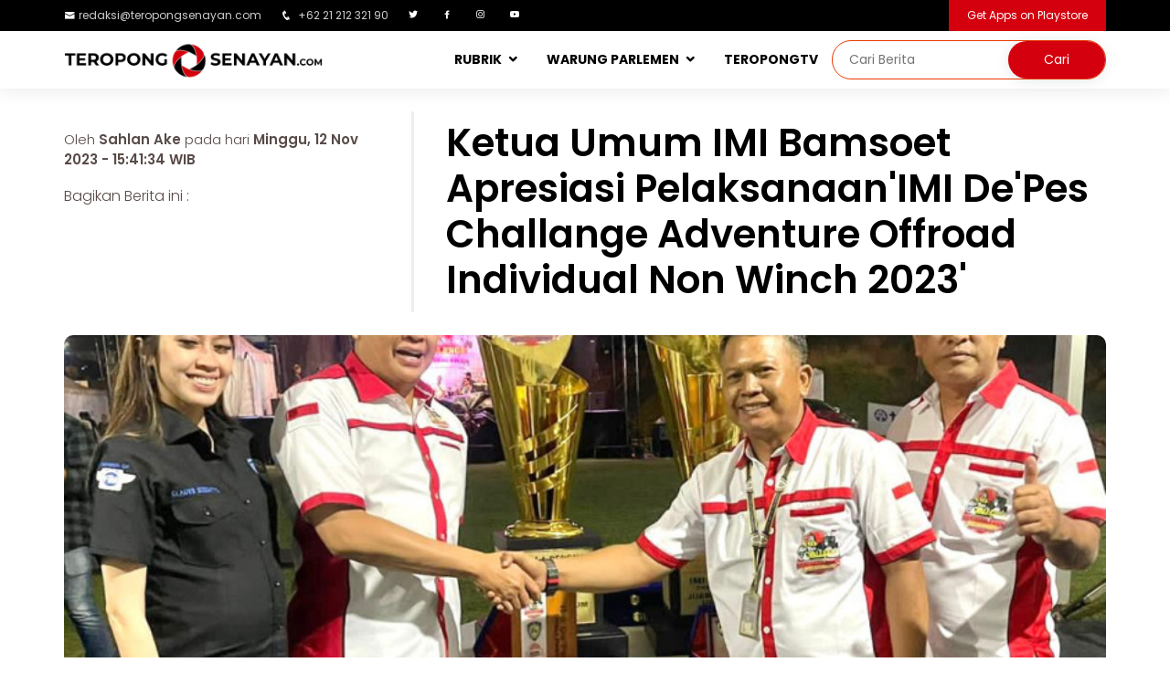

--- FILE ---
content_type: text/html; charset=UTF-8
request_url: http://www.teropongsenayan.com/131469-ketua-umum-imi-bamsoet-apresiasi-pelaksanaanimi-depes-challange-adventure-offroad-individual-non-winch-2023
body_size: 10235
content:
<!DOCTYPE html PUBLIC "-//W3C//DTD XHTML 1.0 Strict//EN" "http://www.w3.org/TR/xhtml1/DTD/xhtml1-strict.dtd">
<html xmlns="http://www.w3.org/1999/xhtml" xml:lang="en" lang="en" class="no-js">
<head>
    <meta charset="utf-8"/>
    <meta http-equiv="X-UA-Compatible" content="IE=edge,chrome=1"/>
    <meta name="viewport" content="width=device-width, initial-scale=1, shrink-to-fit=no">
    <meta name="description" content="Ketua Umum IMI Bamsoet Apresiasi Pelaksanaan'IMI De'Pes Challange Adventure Offroad Individual Non Winch 2023'"/>
    <meta name="keywords" content="mpr,bamsoet"/>
    <meta name="robots" content="index, follow"/>
    <meta name="webcrawlers" content="all"/>
    <meta name="google-site-verification" content="google3a24290ed07c4623.html">
    <meta name="msvalidate.01" content="DD496F7731B044CB9F01EA1F425685C1" />
    
    <meta name="author" content="PT. Entitas System Indonesia"/>
	<meta property="og:type" content="article" />
	<meta property="og:image" content="http://www.teropongsenayan.com/foto_berita/202311/12/medium_tscom_news_photo_1699778494.jpg"/>
	<meta property="og:title" content="Ketua Umum IMI Bamsoet Apresiasi Pelaksanaan'IMI De'Pes Challange Adventure Offroad Individual Non Winch 2023'"/>
	<meta property="og:url" content=""/>
	<meta property="og:site_name" content="TEROPONGSENAYAN.com-Mata dan Hati Indonesia"/>
	<meta property="og:description" content="Ketua Umum IMI Bamsoet Apresiasi Pelaksanaan'IMI De'Pes Challange Adventure Offroad Individual Non Winch 2023'"/>
	<meta property="fb:admins" content="100006191508814"/>
    <meta property="twitter:account_id" content="376187750"/>
    <meta name="twitter:card" content="summary">
    <meta name="twitter:url" content=""/>
    <meta name="twitter:title" content="Ketua Umum IMI Bamsoet Apresiasi Pelaksanaan'IMI De'Pes Challange Adventure Offroad Individual Non Winch 2023'"/>
    <meta name="twitter:description" content="Ketua Umum IMI Bamsoet Apresiasi Pelaksanaan'IMI De'Pes Challange Adventure Offroad Individual Non Winch 2023'"/>
    <meta name="twitter:image" content="http://www.teropongsenayan.com/foto_berita/202311/12/medium_tscom_news_photo_1699778494.jpg"/>
    
    <link rel="shortcut icon" href="templates/tscom/assets/img/logo/2018logobaruts.png"/>
    <title>Ketua Umum IMI Bamsoet Apresiasi Pelaksanaan'IMI De'Pes Challange Adventure Offroad Individual Non Winch 2023'</title>
    
    <link href="https://plus.google.com/115912879113482063253" rel="publisher"/>
    
    <!-- Google Fonts -->
    <link href="https://fonts.googleapis.com/css?family=Open+Sans:300,300i,400,400i,600,600i,700,700i|Raleway:300,300i,400,400i,500,500i,600,600i,700,700i|Poppins:300,300i,400,400i,500,500i,600,600i,700,700i" rel="stylesheet">

    <!-- Vendor CSS Files -->
    <link href="templates/tscom/assets/vendor/bootstrap/css/bootstrap.min.css" rel="stylesheet">
    <link href="templates/tscom/assets/vendor/icofont/icofont.min.css" rel="stylesheet">
    <link href="templates/tscom/assets/vendor/boxicons/css/boxicons.min.css" rel="stylesheet">
    <link href="templates/tscom/assets/vendor/venobox/venobox.css" rel="stylesheet">
    <link href="templates/tscom/assets/vendor/owl.carousel/assets/owl.carousel.min.css" rel="stylesheet">
    <link href="templates/tscom/assets/vendor/aos/aos.css" rel="stylesheet">

    <!-- Template Main CSS File -->
    <link href="templates/tscom/assets/css/webversion_tscom.css" rel="stylesheet">
    
    <!-- Global site tag (gtag.js) - Google Analytics -->
    <script async src="https://www.googletagmanager.com/gtag/js?id=UA-55398001-1"></script>
    <script>
      window.dataLayer = window.dataLayer || [];
      function gtag(){dataLayer.push(arguments);}
      gtag('js', new Date());

      gtag('config', 'UA-55398001-1');
      gtag('config', 'G-L9RBMN6JD6');
    </script>
    
    <!-- Start Alexa Certify Javascript -->
    <script type="text/javascript">
    _atrk_opts = { atrk_acct:"8kQJr1d0RC20XR", domain:"teropongsenayan.com",dynamic: true};
    (function() { var as = document.createElement('script'); as.type = 'text/javascript'; as.async = true; as.src = "https://certify-js.alexametrics.com/atrk.js"; var s = document.getElementsByTagName('script')[0];s.parentNode.insertBefore(as, s); })();
    </script>
    <noscript><img src="https://certify.alexametrics.com/atrk.gif?account=8kQJr1d0RC20XR" style="display:none" height="1" width="1" alt="" /></noscript>
    
    <!-- AdAsia -->
    <script async src="https://securepubads.g.doubleclick.net/tag/js/gpt.js"></script>
    <script>
      window.googletag = window.googletag || {cmd: []};
     var gptAdSlots = [];
      googletag.cmd.push(function() {
    var mapping = googletag.sizeMapping().
    addSize([728, 300], [728, 90]).
    addSize([0,0], [320, 100]).
    build(); 
    var mapping1 = googletag.sizeMapping().
    addSize([980, 690], [[300, 250], [336, 280],[640, 360]]).
    addSize([340, 290], [[300, 250], [336, 280]]).
    addSize([0,0], [300, 250]).
    build(); 
    var mapping2 = googletag.sizeMapping().
    addSize([980, 690], [[300, 250], [336, 280]]).
    addSize([0,0], []).
    build(); 
      gptAdSlots[0] = googletag.defineSlot('/21622890900/ID_teropongsenayan.com_res_article_top2_728x90//320x100', [[320, 100], [728, 90]], 'div-gpt-ad-1579148217993-0').defineSizeMapping(mapping).setCollapseEmptyDiv(true).addService(googletag.pubads());      
          gptAdSlots[1] = googletag.defineSlot('/21622890900/ID_teropongsenayan.com_res_article_mid1_336x280//300x250//640x360', [[336, 280], [300, 250], [640, 360]], 'div-gpt-ad-1579148167477-0').defineSizeMapping(mapping1).setCollapseEmptyDiv(true).addService(googletag.pubads());    
          gptAdSlots[2] = googletag.defineSlot('/21622890900/ID_teropongsenayan.com_res_article_mid2_336x280//300x250//640x360', [[300, 250], [640, 360], [336, 280]], 'div-gpt-ad-1579148190588-0').defineSizeMapping(mapping1).setCollapseEmptyDiv(true).addService(googletag.pubads());
          gptAdSlots[3] = googletag.defineSlot('/21622890900/ID_teropongsenayan.com_pc_article_right_336x280//300x250', [[336, 280], [300, 250]], 'div-gpt-ad-1579148148377-0').defineSizeMapping(mapping2).setCollapseEmptyDiv(true).addService(googletag.pubads());
        googletag.pubads().enableSingleRequest();
        googletag.enableServices();
      });
    </script>
    
    <style>
		.image {
			display: inline-block;
			background-position: center center;
			background-repeat: no-repeat;
		}
		.image.size-fluid-headline {
			width: 100%;
			height: 75vh;
            border-radius: 5px;
            margin-top:8px;
		}
		.image.size-fluid-zoom-utama {
			width: 100%;
			height: 55vh;
            border-radius: 5px;
		}
        .image.size-fluid-zoom {
			width: 100%;
			height: 180px;
            border-radius: 5px;
		}
		.image.size-fluid-detailberita {
			width: 100%;
			height: 95vh;
            border-radius: 10px;
            background: rgba(221, 221, 221, 0.5);
            margin-top: 25px;
            background-position: center center;
            background-repeat: no-repeat;
		}
		.image.size-fixed-headline-terkait {
			width: 120px;
			height: 100px;
            margin: 0px 10px;
            border-radius: 5px;
            float: left;
            border: 1px solid #fff;
		}
		.image.size-fixed-tsupdate {
			width: 100%;
			height: 200px;
		}
		.image.size-fixed-kanalsection {
			width: 379px;
			height: 448px;
            border-radius: 10px;
		}
		.image.size-fixed-warungparlemen {
			width: 100%;
			height: 450px;
            border-radius: 10px;
		}
		.image.scale-fit {
			background-size: contain;
		}
		.image.scale-fill {
			background-size: cover;
		}
		.image img {
			display: none;
		}
	</style>
    <style>
        div.sticky {
            position: -webkit-sticky;
            position: sticky;
            top: 70px;
            margin-bottom:15px;
        }
	div.google-auto-placed {
            display:none !important;
        }
    </style>

</head>
    
<body>
  <section id="topbar" class="d-none d-lg-block">
    <div class="container d-flex" style="padding:0px;">
      <div class="contact-info mr-auto">
        <ul>
          <li><i class="icofont-envelope"></i><a href="mailto:redaksi@teropongsenayan.com">redaksi@teropongsenayan.com</a></li>
          <li><i class="icofont-phone"></i> +62 21 212 321 90</li>
          <li><a href="https://twitter.com/tropongsenayan?lang=en" class="twitter"><i class="bx bxl-twitter"></i></a></li>
          <li><a href="https://www.facebook.com/Teropong-Senayan-345109542324936/" class="facebook"><i class="bx bxl-facebook"></i></a></li>
          <li><a href="https://www.instagram.com/teropong_senayan/" class="instagram"><i class="bx bxl-instagram"></i></a></li>
          <li><a href="https://www.youtube.com/channel/UC7cQ4QhZpv-SAVehbvCH2bA" class="youtube"><i class="bx bxl-youtube"></i></a></li>
        </ul>

      </div>
      <div class="cta">
        <a href="https://play.google.com/store/apps/details?id=com.teropongsenayan.newsreader&hl=en" class="scrollto">Get Apps on Playstore</a>
      </div>
    </div>
  </section>
    
  <header id="header">
    <div class="container d-flex" style="padding:0px;">
      <div class="logo mr-auto">
        <a href="/"><img src="templates/tscom/assets/img/logo/2018logobaruts_full.png" alt="Mata dan Hati Indonesia" class="img-fluid"></a>
      </div>

      <nav class="nav-menu d-none d-lg-block">
        <ul>
          <li class="drop-down"><a href="">RUBRIK</a>
            <ul>
              <li><a href="rubrik-berita">Berita</a></li>
              <li><a href="rubrik-zoom">Zoom</a></li>
              <li><a href="rubrik-bisnis">Bisnis</a></li>
              <li><a href="rubrik-opini">Opini</a></li>
              <li><a href="rubrik-profil">Profil</a></li>
              <li><a href="rubrik-jakarta">Jakarta</a></li>
              <li><a href="rubrik-ragam">Ragam</a></li>
              <li><a href="indeks-berita">Indeks Berita</a></li>
            </ul>
          </li>
          <li class="drop-down"><a href="warung-parlemen">WARUNG PARLEMEN</a>
            <ul>
              <li><a href="beranda-aspirasi">BERANDA ASPIRASI</a></li>
              <li><a href="wakil-bicara">WAKIL BICARA</a></li>
            </ul>
          <li><a href="tstv">TEROPONGTV</a></li>
          <li>      
              <div class="header-search">
                  <form method="post" id="form-search" action="hasil-pencarian">
                        <input type="search" id="text-search" name="q" placeholder="Cari Berita"><input type="submit" value="Cari">
                  </form>
              </div>
          </li>
        </ul>
      </nav>
    </div>
  </header>
<section id="about" class="about section-bg1">
    <div class="container">
        <div class="row">
        
<div class='col-xl-12 col-lg-12' style='margin-top:25px;'><div class='row'><div class='col-xl-4 col-lg-4'><div class='row'><div class='detailnews_category'></div><div class='detailnews_writer'>Oleh <b style='font-weight:600;'>Sahlan Ake</b> pada hari <b style='font-weight:600;'> Minggu, 12 Nov 2023 - 15:41:34 WIB</b></div><div class='detailnews_share'>Bagikan Berita ini : </div><div style='margin-top:5px;' class='addthis_sharing_toolbox'></div></div></div><div class='col-xl-8 col-lg-8' style='border-left:3px solid rgba(221, 221, 221, 0.5);'><div class='detailnews_upperdeck'></div><h1 class='detailnews_title'>Ketua Umum IMI Bamsoet Apresiasi Pelaksanaan'IMI De'Pes Challange Adventure Offroad Individual Non Winch 2023'</h1></div><div class='image size-fluid-detailberita scale-fill' style='background-image: url("foto_berita/202311/12/medium_tscom_news_photo_1699778494.jpg");'><img src='foto_berita/202311/12/medium_tscom_news_photo_1699778494.jpg' alt='tscom_news_photo_1699778494.jpg'></div><div class='detailnews_imagecaption'>Bamsoet Ketua MPR <i>(Sumber foto : MPR)</i></div></div></div><div class='row'><div class='col-xl-9 col-lg-9'><div class='col-xl-12 col-lg-12'>                    <section id="about" style="margin-top:25px;margin-bottom:20px;">
                        <center>
                            <!-- Body code AdAsia, untuk Masterhead Leaderboard position -->
                            <div id='div-gpt-ad-1579148217993-0'>
                              <script>
                                googletag.cmd.push(function() { googletag.display('div-gpt-ad-1579148217993-0'); });
                              </script>
                            </div>
                            <!--CLOSED BODY TAG-->
                        </center>
                    </section>
                    </div><div class='row'><div class='col-xl-3 col-lg-3 col-md-12' style='margin-bottom:30px;'><div class='teropongjugalabel'>Teropong Juga:</div><div class='teropongjugatitle'><a href='136780-tb-hasanuddin-sinergi-pusat-daerah-kunci-pemerataan-dan-berkelanjutan-pembangunan'>TB Hasanuddin: Sinergi Pusat-Daerah Kunci Pemerataan dan Berkelanjutan Pembangunan</a></div><div class='teropongjugatitle'><a href='136779-tb-hasanuddin-tegaskan-pentingnya-hubungan-pusatdaerah-yang-adil-dan-berkeadilan'>TB Hasanuddin Tegaskan Pentingnya Hubungan Pusat–Daerah yang Adil dan Berkeadilan</a></div><div class='teropongjugatitle'><a href='136717-tb-hasanuddin-dorong-sinergi-pusat-dan-daerah-demi-pemerataan-pembangunan-nasional'>TB Hasanuddin Dorong Sinergi Pusat dan Daerah Demi Pemerataan Pembangunan Nasional</a></div><div class='teropongjugatitle'><a href='136716-tb-hasanuddin-hubungan-pusat-dan-daerah-harus-berlandaskan-keadilan-dan-pemerataan'>TB Hasanuddin: Hubungan Pusat dan Daerah Harus Berlandaskan Keadilan dan Pemerataan</a></div><div class='teropongjugatitle'><a href='136620-tb-hasanuddin-serap-aspirasi-warga-sumedang-bahas-hubungan-pusat-dan-daerah'>TB Hasanuddin Serap Aspirasi Warga Sumedang, Bahas Hubungan Pusat dan Daerah</a></div></div><div class='col-xl-9 col-lg-9'><div class='detailnews_content'><p>BOGOR (TEROPONGSENAYAN) --Ketua MPR RI sekaligus Wakil Ketua Umum Partai Golkar dan Ketua Umum Ikatan Motor Indonesia (IMI) Bambang Soesatyo menutup event balap IMI De"Pes Challange Adventure Offroad Individual Non Winch 2023, dalam rangka memperingati Hari Pahlawan 2023. Ditandai penyerahan Piala Bergilir Ketua MPR RI sekaligus Ketua Umum IMI kepada panitia event, serta flag off MTc Race Night, offroad di malam hari yang menambah semarak suasana balap. Menghadirkan tantangan yang tidak mudah bagi para pembalap.</p><p>IMI De"Pes Challange diikuti ratusan offroader dari berbagai daerah seperti NTB, Jawa Timur, Yogyakarta, Jawa Tengah, Banten, Jawa Barat, DKI Jakarta, Sulawesi Tenggara, Sumatera Selatan, dan Bali. Memperebutkan Piala Bergilir Ketua MPR RI sekaligus Ketua Umum IMI, dengan tinggi Piala hampir 1 meter.</p><div class='col-xl-12 col-lg-12'><center><div style='margin-top:15px;margin-bottom:15px;'>                                        <!-- Body code untuk Middle 1 Rectangle Position -->
                                        <div id='div-gpt-ad-1579148167477-0'>
                                          <script>
                                            googletag.cmd.push(function() { googletag.display('div-gpt-ad-1579148167477-0'); });
                                          </script>
                                        </div>
                                        <!--CLOSED BODY TAG-->
                                    </div></center></div><p>&quot;Spirit olahraga selalu menekankan siap menang dan siap kalah. Spirit ini jugalah yang harus dimiliki setiap kandidat politik yang maju dalam berbagai kontestasi politik, dari tingkat presiden, gubernur, bupati/walikota, hingga kepala desa. Karena itu, komunitas otomotif harus senantiasa menjadi teladan untuk selalu mengimplementasikan semangat siap menang dan siap kalah dalam berbagai dimensi kehidupan. Sehingga suasana kebangsaan kita tetap sejuk dan damai. Selayaknya atlet yang bertarung, setiap politisi harus siap menghadapi setiap kekalahan dengan bijaksana, serta menghadapi setiap kemenangan dengan tidak jumawa,&quot; ujar Bamsoet usai membuka IMI De"Pes Challange Adventure Offroad Individual Non Winch 2023, di Sirkuit Desa Pelangi Sentul, Bogor, Sabtu (11/11/23).</p><p>Turut hadir antara lain, Badan Penasihat IMI Pusat Robert Kardinal, Komisi Sosial IMI Pusat Kombes Pol Putu Putera Sadana, dan Ketua IMI NTB dr. Jack. Hadir pula panita IMI De"Pes Challange antara lain, Penasihat Stanly Lewerissa, Ketua Momo Siswanto, dan Wakil Ketua Lucky Halim.</p><p>Ketua DPR RI ke-20 dan mantan Ketua Komisi III DPR RI bidang Hukum, HAM, dan Keamanan ini menjelaskan, peserta yang bertanding dalam IMI De"Pes Challange terbagi dalam berbagai kelas. Antara lain, G1 (1.000 CC), G2 (1.001 CC - 2.500 CC), G3 (2.501 CC - 4.800 CC), dan G4 (FFA). Diselenggarakan 6 SS pada siang hari, dan 1 SS pada malam hari (night race).</p><p>&quot;Selain memperebutkan Piala Bergilir Ketua MPR RI sekaligus Ketua Umum IMI, berbagai hadiah menarik juga telah disiapkan untuk para juara. Antara lain, Juara I mendapatkan Trophy dan Uang Pembinaan Rp 10 juta. Juara II mendapatkan Trophy dan Uang Pembinaan Rp 7 juta. Juara II mendapatkan Trophy dan Uang Pembinaan Rp 5 Juta. Juara 4 mendapatkan Trophy dan Uang Pembinaan Rp 3,5 juta. Juara 5 mendapatkan Trophy dan Uang Pembinaan Rp 2,5 juta. Serta door prize berupa grand prize 2 unit mobil dan 2 unit motor,&quot; jelas Bamsoet.</p><div class='col-xl-12 col-lg-12'><center><div style='margin-top:15px;margin-bottom:15px;'>                                        <!-- Body code untuk Middle 2 Rectangle Position -->
                                        <div id='div-gpt-ad-1579148190588-0'>
                                          <script>
                                            googletag.cmd.push(function() { googletag.display('div-gpt-ad-1579148190588-0'); });
                                          </script>
                                        </div>
                                        <!--CLOSED BODY TAG-->
                                    </div></center></div><p>Ketua Dewan Pembina Depinas SOKSI dan Kepala Badan Polhukam KADIN Indonesia ini menerangkan, selain acara balap, event ini juga menyiapkan berbagai kegiatan menarik lainnya. Antara lain lomba fotografi, lomba Remote Control (RC) 1/10, bazaar UMKM, pojok hiburan, pojok komunitas, dan bakti sosial kepada warga dan panti asuhan di sekitar Desa Pelangi Sentul.</p><p>&quot;Melalui event ini diharapkan juga dapat meningkatkan keterampilan para offroader dalam menaklukan berbagai lintasan yang berat. Sehingga bisa melahirkan offroader handal. Event ini sekaligus mempromosikan berbagai potensi wisata yang ada di Bogor, menjadi wahana hiburan bagi masyarakat, serta menggerakan UMKM di berbagai sektor seperti penginapan, transportasi, kuliner, merchandise, hingga montir dan perbengkelan,&quot; pungkas Bamsoet.</p></div><b>tag:</b> <a href='tag-mpr'>#mpr</a>&nbsp;&nbsp;<a href='tag-bamsoet'>#bamsoet</a>&nbsp;&nbsp;<div style='margin-bottom:5px;margin-top:15px;'>Bagikan Berita ini :</div><div class='addthis_sharing_toolbox'></div><section id='about' style='margin-top:25px;'></section>                            <section id="about" style="margin-top:25px;">
                                <center>
                                    <script async src="https://pagead2.googlesyndication.com/pagead/js/adsbygoogle.js"></script>
                                    <!-- ads_300x250 -->
                                    <ins class="adsbygoogle"
                                         style="display:inline-block;width:300px;height:250px"
                                         data-ad-client="ca-pub-9479585237215207"
                                         data-ad-slot="7089285372"></ins>
                                    <script>
                                         (adsbygoogle = window.adsbygoogle || []).push({});
                                    </script>
                                    <div class="ads_footnote"><center>Advertisement</center></div>
                                </center>
                            </section>
                            </div><div class='col-xl-12 col-lg-12' style='margin-top:25px;'><div class='row'>  <section id="zoom" class="d-flex flex-column justify-content-center align-items-center">
    <div class="container">
        <div class="row1">
          <div class='col-lg-12 col-md-12' style='padding:0px;'><div class='row'></div></div>        </div>
    </div>
  </section>
</div></div></div></div><div class='col-xl-3 col-lg-3'><div class="sticky">
    <section id="about" class="about section-bg">
    

                <div class="col-xl-12 col-lg-12" style="margin-top:20px;padding:0;">
                    <a href="https://telkom.co.id/" target="_blank">
                       <img style="width:100%;border-radius:5px;" src="banner/2023/1674125868.jpg" alt="Leap Telkom Digital" title="Leap Telkom Digital">
                    </a>
                    <div class="ads_footnote">advertisement</div>
                </div>

                <div class="col-xl-12 col-lg-12" style="margin-top:20px;padding:0;">
                    <a href="https://digital.dompetdhuafa.org/donasi/sumatera_ts" target="_blank">
                       <img style="width:100%;border-radius:5px;" src="banner/2025/1764890534.jpg" alt="PRAY SUMATRA" title="PRAY SUMATRA">
                    </a>
                    <div class="ads_footnote">advertisement</div>
                </div>



                <div class="col-xl-12 col-lg-12" style="margin-top:20px;padding:0;">
                    <a href="https://digital.dompetdhuafa.org/donasi/ts-bantupalestina" target="_blank">
                       <img style="width:100%;border-radius:5px;" src="banner/2025/1746413643.png" alt="We Stand For Palestinian" title="We Stand For Palestinian">
                    </a>
                    <div class="ads_footnote">advertisement</div>
                </div>

                <div class="col-xl-12 col-lg-12" style="margin-top:20px;padding:0;">
                    <a href="https://digital.dompetdhuafa.org/donasi/bayar/sedekahyatimts" target="_blank">
                       <img style="width:100%;border-radius:5px;" src="banner/2024/1720694854.jpg" alt="DD MEMULIAKAN ANAK YATIM" title="DD MEMULIAKAN ANAK YATIM">
                    </a>
                    <div class="ads_footnote">advertisement</div>
                </div>







        <div class="col-xl-12 col-lg-12" style="margin-top:20px;padding:0;">
            <center>
            <!-- Body code untuk Right Side Bar Position -->
            <div id='div-gpt-ad-1579148148377-0'>
              <script>
                googletag.cmd.push(function() { googletag.display('div-gpt-ad-1579148148377-0'); });
              </script>
            </div>
            <!--CLOSED BODY TAG-->
            </center>
        </div>
    </section>
</div>
</div><div class='col-xl-12 col-lg-12' style='margin-top:25px;'><div class='row'>  <section id="zoom" class="d-flex flex-column justify-content-center align-items-center">
    <div class="container">
        <div class="row">
          <div class='col-lg-12 col-md-12' style='padding:0px;margin-bottom:20px;'><div class='row'><div class='col-lg-12 col-md-12'><div class='zoomlabel3'> Lainnya</div></div><div class='col-lg-9 col-md-9' style='border-right: 1px solid #ccc;'><div class='row'><div class='col-lg-7 col-md-7'><div class='image size-fluid-zoom-utama scale-fill' style='background-image: url("foto_berita/202601/22/medium_tscom_news_photo_1769088466.jpg")' alt='tscom_news_photo_1769088466.jpg' title='UNOSO Gelar Wisuda Ke-2, OSO Minta Wisudawan Terus Menambah Pengalaman & Ilmu Pengetahuan'></div></div><div class='col-lg-5 col-md-5'><div class='zoomdescbg'><div class='zoomlabel2'>Berita</div><div class='zoomupperdeck'></div><h1><a href='137116-unoso-gelar-wisuda-ke-2-oso-minta-wisudawan-terus-menambah-pengalaman-ilmu-pengetahuan'>UNOSO Gelar Wisuda Ke-2, OSO Minta Wisudawan Terus Menambah Pengalaman & Ilmu Pengetahuan</a></h1><div class='zoomreporter'>Oleh Sahlan Ake</div><div class='zoomdate'>pada hari Kamis, 22 Jan 2026</div><div class='zoomdescription'>JAKARTA (TEROPONGSENAYAN) --Universitas OSO atau UNOSO menggelar wisuda ke-2 di Pontianak Convention Center (PCC), Kalimantan Barat (Kalbar), Kamis (22/1/2026). Prosesi wisuda berlangsung khidmat dan ...</div></div></div></div></div><div class='col-lg-3 col-md-3'><div class='zoomdescbg'><div class='image size-fluid-zoom scale-fill' style='background-image: url("foto_berita/202601/22/medium_tscom_news_photo_1769082747.jpg")' alt='tscom_news_photo_1769082747.jpg' title='TB Hasanuddin: Empat Hal yang Perlu Diantisipasi Indonesia jika Bergabung dalam Konsep Trump soal Dewan Perdamaian Gaza'></div><div class='zoomcategoryname'>Berita</div><div class='zoomupperdeck'></div><h1 class='zoomtitlelain2'><a href='137115-tb-hasanuddin-empat-hal-yang-perlu-diantisipasi-indonesia-jika-bergabung-dalam-konsep-trump-soal-dewan-perdamaian-gaza'>TB Hasanuddin: Empat Hal yang Perlu Diantisipasi Indonesia jika Bergabung dalam Konsep Trump soal Dewan Perdamaian Gaza</a></h1><div class='zoomdescription2'>JAKARTA (TEROPONGSENAYAN) --Anggota Komisi I DPR RI Mayjen TNI (Purn) TB Hasanuddin menyoroti keputusan Pemerintah Indonesia untuk bergabung dalam &ldquo;Dewan Perdamaian Gaza&rdquo; yang dibentuk ...</div></div></div><div class='col-lg-12 col-md-12'><div class='row'><div class='col-lg-3 col-md-3' style='margin-top:20px;'><div class='image size-fluid-zoom scale-fill' style='background-image: url("foto_berita/202601/22/medium_tscom_news_photo_1769072240.jpg")' alt='tscom_news_photo_1769072240.jpg' title='Banjir di Sejumlah Ruas Jalan, Brimob–Lantas–Polair PMJ Dikerahkan'></div><div class='zoomcategoryname'>Berita</div><h1 class='zoomtitlelain3'><a href='137113-banjir-di-sejumlah-ruas-jalan-brimoblantaspolair-pmj-dikerahkan'>Banjir di Sejumlah Ruas Jalan, Brimob–Lantas–Polair PMJ Dikerahkan</a></h1></div><div class='col-lg-3 col-md-3' style='margin-top:20px;'><div class='image size-fluid-zoom scale-fill' style='background-image: url("foto_berita/202601/22/medium_tscom_news_photo_1769071935.jpg")' alt='tscom_news_photo_1769071935.jpg' title='Nuon Dorong Gaya Hidup Berkelanjutan melalui Program ‘Thrift & Give’'></div><div class='zoomcategoryname'>Berita</div><h1 class='zoomtitlelain3'><a href='137112-nuon-dorong-gaya-hidup-berkelanjutan-melalui-program-thrift-give'>Nuon Dorong Gaya Hidup Berkelanjutan melalui Program ‘Thrift & Give’</a></h1></div><div class='col-lg-3 col-md-3' style='margin-top:20px;'><div class='image size-fluid-zoom scale-fill' style='background-image: url("foto_berita/202601/21/medium_tscom_news_photo_1768978226.jpeg")' alt='tscom_news_photo_1768978226.jpeg' title='Sukamta: Penghancuran Markas UNRWA oleh Israel adalah Luka Bagi Nurani Kemanusiaan'></div><div class='zoomcategoryname'>Berita</div><h1 class='zoomtitlelain3'><a href='137111-sukamta-penghancuran-markas-unrwa-oleh-israel-adalah-luka-bagi-nurani-kemanusiaan'>Sukamta: Penghancuran Markas UNRWA oleh Israel adalah Luka Bagi Nurani Kemanusiaan</a></h1></div><div class='col-lg-3 col-md-3' style='margin-top:20px;'><div class='image size-fluid-zoom scale-fill' style='background-image: url("foto_berita/202601/21/medium_tscom_news_photo_1768975442.jpg")' alt='tscom_news_photo_1768975442.jpg' title='Kinerja Kejaksaan Lampaui Eksposur, Abduh PKB Dorong Reward–Punishment Berbasis Anggaran'></div><div class='zoomcategoryname'>Berita</div><h1 class='zoomtitlelain3'><a href='137110-kinerja-kejaksaan-lampaui-eksposur-abduh-pkb-dorong-rewardpunishment-berbasis-anggaran'>Kinerja Kejaksaan Lampaui Eksposur, Abduh PKB Dorong Reward–Punishment Berbasis Anggaran</a></h1></div><div class='col-lg-3 col-md-3' style='margin-top:20px;'><div class='image size-fluid-zoom scale-fill' style='background-image: url("foto_berita/202601/20/medium_tscom_news_photo_1768902221.jpeg")' alt='tscom_news_photo_1768902221.jpeg' title='Sukamta Dorong BSSN Susun Peta Ancaman Siber Nasional yang Dinamis dan Strategis'></div><div class='zoomcategoryname'>Berita</div><h1 class='zoomtitlelain3'><a href='137107-sukamta-dorong-bssn-susun-peta-ancaman-siber-nasional-yang-dinamis-dan-strategis'>Sukamta Dorong BSSN Susun Peta Ancaman Siber Nasional yang Dinamis dan Strategis</a></h1></div><div class='col-lg-3 col-md-3' style='margin-top:20px;'><div class='image size-fluid-zoom scale-fill' style='background-image: url("foto_berita/202601/20/medium_tscom_news_photo_1768900795.jpg")' alt='tscom_news_photo_1768900795.jpg' title='Abduh PKB Dorong Pengaturan Hak Imunitas Guru dalam Menjalankan Fungsi Pendidikan'></div><div class='zoomcategoryname'>Berita</div><h1 class='zoomtitlelain3'><a href='137106-abduh-pkb-dorong-pengaturan-hak-imunitas-guru-dalam-menjalankan-fungsi-pendidikan'>Abduh PKB Dorong Pengaturan Hak Imunitas Guru dalam Menjalankan Fungsi Pendidikan</a></h1></div><div class='col-lg-3 col-md-3' style='margin-top:20px;'><div class='image size-fluid-zoom scale-fill' style='background-image: url("foto_berita/202601/20/medium_tscom_news_photo_1768892381.jpg")' alt='tscom_news_photo_1768892381.jpg' title='TB Hasanuddin Dorong Diplomasi Aktif Indonesia Cegah Eskalasi Perang Global'></div><div class='zoomcategoryname'>Berita</div><h1 class='zoomtitlelain3'><a href='137105-tb-hasanuddin-dorong-diplomasi-aktif-indonesia-cegah-eskalasi-perang-global'>TB Hasanuddin Dorong Diplomasi Aktif Indonesia Cegah Eskalasi Perang Global</a></h1></div><div class='col-lg-3 col-md-3' style='margin-top:20px;'><div class='image size-fluid-zoom scale-fill' style='background-image: url("foto_berita/202601/20/medium_tscom_news_photo_1768868910.jpg")' alt='tscom_news_photo_1768868910.jpg' title='Viral Video Perempuan Berhijab Siap Bertugas di Tentara AS, TB Hasanuddin Ingatkan Aturan Kewarganegaraan'></div><div class='zoomcategoryname'>Berita</div><h1 class='zoomtitlelain3'><a href='137104-viral-video-perempuan-berhijab-siap-bertugas-di-tentara-as-tb-hasanuddin-ingatkan-aturan-kewarganegaraan'>Viral Video Perempuan Berhijab Siap Bertugas di Tentara AS, TB Hasanuddin Ingatkan Aturan Kewarganegaraan</a></h1></div></div></div></div></div>        </div>
    </div>
  </section>
</div></div></div>            
        </div>
    </div>
</section>
  <footer id="footer">

    <div class="footer-top">
      <div class="container">
        <div class="row">

          <div class="col-lg-5 col-md-6 footer-contact">
            <img src="templates/tscom/assets/img/logo/2018logobaruts_full.png" alt="" class="img-fluid" style="max-width:70%;">
            <p>
              <strong>HOMEBASE TS</strong><br>
              Jalan Laut Banda Kav A No.2/3, Duren Sawit, Jakarta Timur,<br>
              Daerah Khusus Ibukota Jakarta,<br>
              Indonesia, 13440<br><br>
              <strong>Phone:</strong>+62-21-22168918<br>
                <strong>Email:</strong> <a href="mailto:redaksi@teropongsenayan.com">redaksi@teropongsenayan.com</a><br>
            </p>
          </div>
            
          <div class="col-lg-3 col-md-6 footer-links">
            <ul>
              <li><i class="bx bx-chevron-right"></i> <a href="rubrik-berita">Rubrik Berita</a></li>
              <li><i class="bx bx-chevron-right"></i> <a href="rubrik-zoom">Rubrik Zoom</a></li>
              <li><i class="bx bx-chevron-right"></i> <a href="rubrik-bisnis">Rubrik Bisnis</a></li>
              <li><i class="bx bx-chevron-right"></i> <a href="rubrik-opini">Rubrik Opini</a></li>
              <li><i class="bx bx-chevron-right"></i> <a href="rubrik-profil">Rubrik Profil</a></li>
              <li><i class="bx bx-chevron-right"></i> <a href="rubrik-jakarta">Rubrik Jakarta</a></li>
              <li><i class="bx bx-chevron-right"></i> <a href="rubrik-ragam">Rubrik Ragam</a></li>
            </ul>
          </div>

          <div class="col-lg-4 col-md-6 footer-links">
            <ul>
              <li><i class="bx bx-chevron-right"></i> <a href="halaman-tentang-kami">Tentang Kami</a></li>
              <li><i class="bx bx-chevron-right"></i> <a href="halaman-susunan-redaksi">Susunan Redaksi</a></li>
              <li><i class="bx bx-chevron-right"></i> <a href="halaman-kode-etik-internal-perusahaan-pers">Kode Etik Internal Perusahaan Pers</a></li>
              <li><i class="bx bx-chevron-right"></i> <a href="halaman-sop-perlindungan-wartawan">SOP Perlindungan Wartawan</a></li>
              <li><i class="bx bx-chevron-right"></i> <a href="halaman-pedoman-pemberitaan-media-siber">Pedoman Pemberitaan Media Siber</a></li>
              <li><i class="bx bx-chevron-right"></i> <a href="halaman-hubungi-kami">Hubungi Kami</a></li>
              <li><i class="bx bx-chevron-right"></i> <a href="halaman-karir">Karir</a></li>
            </ul>
            </div>

        </div>
      </div>
    </div>

    <div class="container d-lg-flex py-4">

      <div class="mr-lg-auto text-center text-lg-left">
        <div class="copyright">
          &copy; Copyright <strong><span>teropongsenayan.com</span></strong>. All Rights Reserved
        </div>
        <div class="credits">
          <!-- All the links in the footer should remain intact. -->
          <!-- You can delete the links only if you purchased the pro version. -->
          <!-- Licensing information: https://bootstrapmade.com/license/ -->
          <!-- Purchase the pro version with working PHP/AJAX contact form: https://bootstrapmade.com/flexor-free-multipurpose-bootstrap-template/ -->
          <!--Designed by <a href="https://bootstrapmade.com/">BootstrapMade</a>-->
        </div>
      </div>
      <div class="social-links text-center text-lg-right pt-3 pt-lg-0">
        <a href="https://twitter.com/tropongsenayan?lang=en" class="twitter"><i class="bx bxl-twitter"></i></a>
        <a href="https://www.facebook.com/Teropong-Senayan-345109542324936/" class="facebook"><i class="bx bxl-facebook"></i></a>
        <a href="https://www.instagram.com/teropong_senayan/" class="instagram"><i class="bx bxl-instagram"></i></a>
        <a href="https://www.youtube.com/channel/UC7cQ4QhZpv-SAVehbvCH2bA" class="youtube"><i class="bx bxl-youtube"></i></a>
      </div>
    </div>
  </footer><!-- End Footer -->

  <a href="#" class="back-to-top"><i class="icofont-simple-up"></i></a>

    <script>
  (function(i,s,o,g,r,a,m){i['GoogleAnalyticsObject']=r;i[r]=i[r]||function(){
  (i[r].q=i[r].q||[]).push(arguments)},i[r].l=1*new Date();a=s.createElement(o),
  m=s.getElementsByTagName(o)[0];a.async=1;a.src=g;m.parentNode.insertBefore(a,m)
  })(window,document,'script','//www.google-analytics.com/analytics.js','ga');

  ga('create', 'UA-55398001-1', 'auto');
  ga('send', 'pageview');

</script>
    <script async src="//pagead2.googlesyndication.com/pagead/js/adsbygoogle.js"></script>
 
    <script type="text/javascript" src="//s7.addthis.com/js/300/addthis_widget.js#pubid=ra-544c441d78d339d5"></script>

    <!-- Vendor JS Files -->
    <script src="templates/tscom/assets/vendor/jquery/jquery.min.js"></script>
    <script src="templates/tscom/assets/vendor/bootstrap/js/bootstrap.bundle.min.js"></script>
    <script src="templates/tscom/assets/vendor/jquery.easing/jquery.easing.min.js"></script>
    <script src="templates/tscom/assets/vendor/php-email-form/validate.js"></script>
    <script src="templates/tscom/assets/vendor/jquery-sticky/jquery.sticky.js"></script>
    <script src="templates/tscom/assets/vendor/venobox/venobox.min.js"></script>
    <script src="templates/tscom/assets/vendor/owl.carousel/owl.carousel.min.js"></script>
    <script src="templates/tscom/assets/vendor/isotope-layout/isotope.pkgd.min.js"></script>
    <script src="templates/tscom/assets/vendor/aos/aos.js"></script>

    <!-- Template Main JS File -->
    <script src="templates/tscom/assets/js/main.js"></script>

</body>
</html>



--- FILE ---
content_type: text/html; charset=utf-8
request_url: https://www.google.com/recaptcha/api2/aframe
body_size: 268
content:
<!DOCTYPE HTML><html><head><meta http-equiv="content-type" content="text/html; charset=UTF-8"></head><body><script nonce="ObVhnWCmnYkNUug22fY9JA">/** Anti-fraud and anti-abuse applications only. See google.com/recaptcha */ try{var clients={'sodar':'https://pagead2.googlesyndication.com/pagead/sodar?'};window.addEventListener("message",function(a){try{if(a.source===window.parent){var b=JSON.parse(a.data);var c=clients[b['id']];if(c){var d=document.createElement('img');d.src=c+b['params']+'&rc='+(localStorage.getItem("rc::a")?sessionStorage.getItem("rc::b"):"");window.document.body.appendChild(d);sessionStorage.setItem("rc::e",parseInt(sessionStorage.getItem("rc::e")||0)+1);localStorage.setItem("rc::h",'1769109564434');}}}catch(b){}});window.parent.postMessage("_grecaptcha_ready", "*");}catch(b){}</script></body></html>